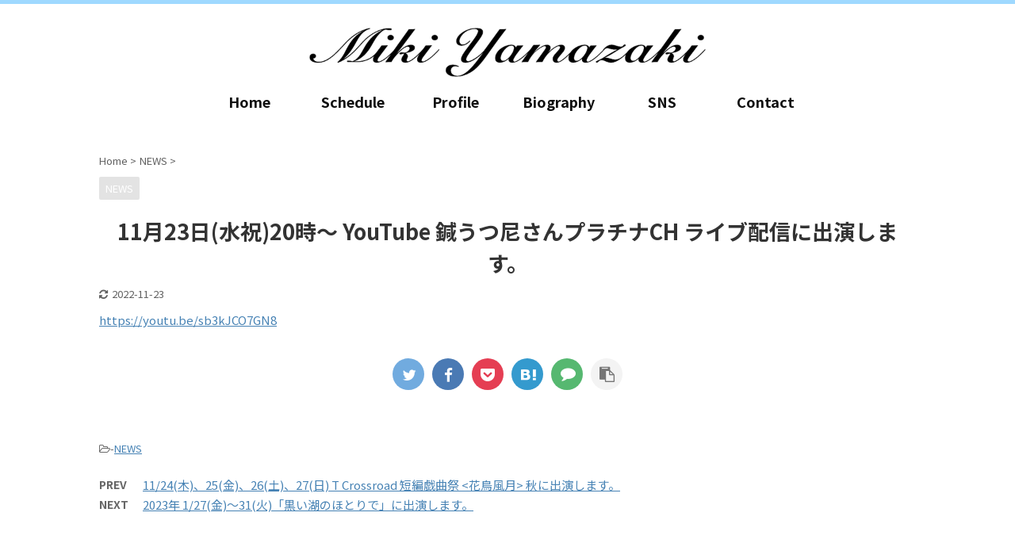

--- FILE ---
content_type: text/html; charset=UTF-8
request_url: https://miki-yamazaki.com/archives/1468
body_size: 10488
content:

<!DOCTYPE html>
<!--[if lt IE 7]>
<html class="ie6" lang="ja"> <![endif]-->
<!--[if IE 7]>
<html class="i7" lang="ja"> <![endif]-->
<!--[if IE 8]>
<html class="ie" lang="ja"> <![endif]-->
<!--[if gt IE 8]><!-->
<html lang="ja" class="s-navi-search-overlay ">
	<!--<![endif]-->
	<head prefix="og: http://ogp.me/ns# fb: http://ogp.me/ns/fb# article: http://ogp.me/ns/article#">
		<meta charset="UTF-8" >
		<meta name="viewport" content="width=device-width,initial-scale=1.0,user-scalable=no,viewport-fit=cover">
		<meta name="format-detection" content="telephone=no" >

		
		<link rel="alternate" type="application/rss+xml" title="山崎美貴 : MIKI YAMAZAKI official website RSS Feed" href="https://miki-yamazaki.com/feed" />
		<link rel="pingback" href="https://miki-yamazaki.com/wp/xmlrpc.php" >
		<!--[if lt IE 9]>
		<script src="https://miki-yamazaki.com/wp/wp-content/themes/stingerpro2/js/html5shiv.js"></script>
		<![endif]-->
				<meta name='robots' content='max-image-preview:large' />
<title>11月23日(水祝)20時～ YouTube 鍼うつ尼さんプラチナCH ライブ配信に出演します。 | 山崎美貴 : MIKI YAMAZAKI official website</title>
<link rel='dns-prefetch' href='//ajax.googleapis.com' />

<!-- SEO SIMPLE PACK 3.6.2 -->
<meta name="description" content="https://youtu.be/sb3kJCO7GN8">
<link rel="canonical" href="https://miki-yamazaki.com/archives/1468">
<meta property="og:locale" content="ja_JP">
<meta property="og:type" content="article">
<meta property="og:image" content="https://miki-yamazaki.com/wp/wp-content/uploads/2020/10/ogp_image_mik_yamazaki.jpg">
<meta property="og:title" content="11月23日(水祝)20時～ YouTube 鍼うつ尼さんプラチナCH ライブ配信に出演します。 | 山崎美貴 : MIKI YAMAZAKI official website">
<meta property="og:description" content="https://youtu.be/sb3kJCO7GN8">
<meta property="og:url" content="https://miki-yamazaki.com/archives/1468">
<meta property="og:site_name" content="山崎美貴 : MIKI YAMAZAKI official website">
<!-- Google Analytics (gtag.js) -->
<script async src="https://www.googletagmanager.com/gtag/js?id=UA-72547694-2"></script>
<script>
	window.dataLayer = window.dataLayer || [];
	function gtag(){dataLayer.push(arguments);}
	gtag("js", new Date());
	gtag("config", "UA-72547694-2");
</script>
	<!-- / SEO SIMPLE PACK -->

<style id='wp-img-auto-sizes-contain-inline-css' type='text/css'>
img:is([sizes=auto i],[sizes^="auto," i]){contain-intrinsic-size:3000px 1500px}
/*# sourceURL=wp-img-auto-sizes-contain-inline-css */
</style>
<style id='wp-emoji-styles-inline-css' type='text/css'>

	img.wp-smiley, img.emoji {
		display: inline !important;
		border: none !important;
		box-shadow: none !important;
		height: 1em !important;
		width: 1em !important;
		margin: 0 0.07em !important;
		vertical-align: -0.1em !important;
		background: none !important;
		padding: 0 !important;
	}
/*# sourceURL=wp-emoji-styles-inline-css */
</style>
<style id='wp-block-library-inline-css' type='text/css'>
:root{--wp-block-synced-color:#7a00df;--wp-block-synced-color--rgb:122,0,223;--wp-bound-block-color:var(--wp-block-synced-color);--wp-editor-canvas-background:#ddd;--wp-admin-theme-color:#007cba;--wp-admin-theme-color--rgb:0,124,186;--wp-admin-theme-color-darker-10:#006ba1;--wp-admin-theme-color-darker-10--rgb:0,107,160.5;--wp-admin-theme-color-darker-20:#005a87;--wp-admin-theme-color-darker-20--rgb:0,90,135;--wp-admin-border-width-focus:2px}@media (min-resolution:192dpi){:root{--wp-admin-border-width-focus:1.5px}}.wp-element-button{cursor:pointer}:root .has-very-light-gray-background-color{background-color:#eee}:root .has-very-dark-gray-background-color{background-color:#313131}:root .has-very-light-gray-color{color:#eee}:root .has-very-dark-gray-color{color:#313131}:root .has-vivid-green-cyan-to-vivid-cyan-blue-gradient-background{background:linear-gradient(135deg,#00d084,#0693e3)}:root .has-purple-crush-gradient-background{background:linear-gradient(135deg,#34e2e4,#4721fb 50%,#ab1dfe)}:root .has-hazy-dawn-gradient-background{background:linear-gradient(135deg,#faaca8,#dad0ec)}:root .has-subdued-olive-gradient-background{background:linear-gradient(135deg,#fafae1,#67a671)}:root .has-atomic-cream-gradient-background{background:linear-gradient(135deg,#fdd79a,#004a59)}:root .has-nightshade-gradient-background{background:linear-gradient(135deg,#330968,#31cdcf)}:root .has-midnight-gradient-background{background:linear-gradient(135deg,#020381,#2874fc)}:root{--wp--preset--font-size--normal:16px;--wp--preset--font-size--huge:42px}.has-regular-font-size{font-size:1em}.has-larger-font-size{font-size:2.625em}.has-normal-font-size{font-size:var(--wp--preset--font-size--normal)}.has-huge-font-size{font-size:var(--wp--preset--font-size--huge)}.has-text-align-center{text-align:center}.has-text-align-left{text-align:left}.has-text-align-right{text-align:right}.has-fit-text{white-space:nowrap!important}#end-resizable-editor-section{display:none}.aligncenter{clear:both}.items-justified-left{justify-content:flex-start}.items-justified-center{justify-content:center}.items-justified-right{justify-content:flex-end}.items-justified-space-between{justify-content:space-between}.screen-reader-text{border:0;clip-path:inset(50%);height:1px;margin:-1px;overflow:hidden;padding:0;position:absolute;width:1px;word-wrap:normal!important}.screen-reader-text:focus{background-color:#ddd;clip-path:none;color:#444;display:block;font-size:1em;height:auto;left:5px;line-height:normal;padding:15px 23px 14px;text-decoration:none;top:5px;width:auto;z-index:100000}html :where(.has-border-color){border-style:solid}html :where([style*=border-top-color]){border-top-style:solid}html :where([style*=border-right-color]){border-right-style:solid}html :where([style*=border-bottom-color]){border-bottom-style:solid}html :where([style*=border-left-color]){border-left-style:solid}html :where([style*=border-width]){border-style:solid}html :where([style*=border-top-width]){border-top-style:solid}html :where([style*=border-right-width]){border-right-style:solid}html :where([style*=border-bottom-width]){border-bottom-style:solid}html :where([style*=border-left-width]){border-left-style:solid}html :where(img[class*=wp-image-]){height:auto;max-width:100%}:where(figure){margin:0 0 1em}html :where(.is-position-sticky){--wp-admin--admin-bar--position-offset:var(--wp-admin--admin-bar--height,0px)}@media screen and (max-width:600px){html :where(.is-position-sticky){--wp-admin--admin-bar--position-offset:0px}}

/*# sourceURL=wp-block-library-inline-css */
</style><style id='wp-block-paragraph-inline-css' type='text/css'>
.is-small-text{font-size:.875em}.is-regular-text{font-size:1em}.is-large-text{font-size:2.25em}.is-larger-text{font-size:3em}.has-drop-cap:not(:focus):first-letter{float:left;font-size:8.4em;font-style:normal;font-weight:100;line-height:.68;margin:.05em .1em 0 0;text-transform:uppercase}body.rtl .has-drop-cap:not(:focus):first-letter{float:none;margin-left:.1em}p.has-drop-cap.has-background{overflow:hidden}:root :where(p.has-background){padding:1.25em 2.375em}:where(p.has-text-color:not(.has-link-color)) a{color:inherit}p.has-text-align-left[style*="writing-mode:vertical-lr"],p.has-text-align-right[style*="writing-mode:vertical-rl"]{rotate:180deg}
/*# sourceURL=https://miki-yamazaki.com/wp/wp-includes/blocks/paragraph/style.min.css */
</style>
<style id='global-styles-inline-css' type='text/css'>
:root{--wp--preset--aspect-ratio--square: 1;--wp--preset--aspect-ratio--4-3: 4/3;--wp--preset--aspect-ratio--3-4: 3/4;--wp--preset--aspect-ratio--3-2: 3/2;--wp--preset--aspect-ratio--2-3: 2/3;--wp--preset--aspect-ratio--16-9: 16/9;--wp--preset--aspect-ratio--9-16: 9/16;--wp--preset--color--black: #000000;--wp--preset--color--cyan-bluish-gray: #abb8c3;--wp--preset--color--white: #ffffff;--wp--preset--color--pale-pink: #f78da7;--wp--preset--color--vivid-red: #cf2e2e;--wp--preset--color--luminous-vivid-orange: #ff6900;--wp--preset--color--luminous-vivid-amber: #fcb900;--wp--preset--color--light-green-cyan: #7bdcb5;--wp--preset--color--vivid-green-cyan: #00d084;--wp--preset--color--pale-cyan-blue: #8ed1fc;--wp--preset--color--vivid-cyan-blue: #0693e3;--wp--preset--color--vivid-purple: #9b51e0;--wp--preset--color--soft-red: #e6514c;--wp--preset--color--light-grayish-red: #fdebee;--wp--preset--color--vivid-yellow: #ffc107;--wp--preset--color--very-pale-yellow: #fffde7;--wp--preset--color--very-light-gray: #fafafa;--wp--preset--color--very-dark-gray: #313131;--wp--preset--color--original-color-a: #43a047;--wp--preset--color--original-color-b: #795548;--wp--preset--color--original-color-c: #ec407a;--wp--preset--color--original-color-d: #9e9d24;--wp--preset--gradient--vivid-cyan-blue-to-vivid-purple: linear-gradient(135deg,rgb(6,147,227) 0%,rgb(155,81,224) 100%);--wp--preset--gradient--light-green-cyan-to-vivid-green-cyan: linear-gradient(135deg,rgb(122,220,180) 0%,rgb(0,208,130) 100%);--wp--preset--gradient--luminous-vivid-amber-to-luminous-vivid-orange: linear-gradient(135deg,rgb(252,185,0) 0%,rgb(255,105,0) 100%);--wp--preset--gradient--luminous-vivid-orange-to-vivid-red: linear-gradient(135deg,rgb(255,105,0) 0%,rgb(207,46,46) 100%);--wp--preset--gradient--very-light-gray-to-cyan-bluish-gray: linear-gradient(135deg,rgb(238,238,238) 0%,rgb(169,184,195) 100%);--wp--preset--gradient--cool-to-warm-spectrum: linear-gradient(135deg,rgb(74,234,220) 0%,rgb(151,120,209) 20%,rgb(207,42,186) 40%,rgb(238,44,130) 60%,rgb(251,105,98) 80%,rgb(254,248,76) 100%);--wp--preset--gradient--blush-light-purple: linear-gradient(135deg,rgb(255,206,236) 0%,rgb(152,150,240) 100%);--wp--preset--gradient--blush-bordeaux: linear-gradient(135deg,rgb(254,205,165) 0%,rgb(254,45,45) 50%,rgb(107,0,62) 100%);--wp--preset--gradient--luminous-dusk: linear-gradient(135deg,rgb(255,203,112) 0%,rgb(199,81,192) 50%,rgb(65,88,208) 100%);--wp--preset--gradient--pale-ocean: linear-gradient(135deg,rgb(255,245,203) 0%,rgb(182,227,212) 50%,rgb(51,167,181) 100%);--wp--preset--gradient--electric-grass: linear-gradient(135deg,rgb(202,248,128) 0%,rgb(113,206,126) 100%);--wp--preset--gradient--midnight: linear-gradient(135deg,rgb(2,3,129) 0%,rgb(40,116,252) 100%);--wp--preset--font-size--small: 13px;--wp--preset--font-size--medium: 20px;--wp--preset--font-size--large: 36px;--wp--preset--font-size--x-large: 42px;--wp--preset--spacing--20: 0.44rem;--wp--preset--spacing--30: 0.67rem;--wp--preset--spacing--40: 1rem;--wp--preset--spacing--50: 1.5rem;--wp--preset--spacing--60: 2.25rem;--wp--preset--spacing--70: 3.38rem;--wp--preset--spacing--80: 5.06rem;--wp--preset--shadow--natural: 6px 6px 9px rgba(0, 0, 0, 0.2);--wp--preset--shadow--deep: 12px 12px 50px rgba(0, 0, 0, 0.4);--wp--preset--shadow--sharp: 6px 6px 0px rgba(0, 0, 0, 0.2);--wp--preset--shadow--outlined: 6px 6px 0px -3px rgb(255, 255, 255), 6px 6px rgb(0, 0, 0);--wp--preset--shadow--crisp: 6px 6px 0px rgb(0, 0, 0);}:where(.is-layout-flex){gap: 0.5em;}:where(.is-layout-grid){gap: 0.5em;}body .is-layout-flex{display: flex;}.is-layout-flex{flex-wrap: wrap;align-items: center;}.is-layout-flex > :is(*, div){margin: 0;}body .is-layout-grid{display: grid;}.is-layout-grid > :is(*, div){margin: 0;}:where(.wp-block-columns.is-layout-flex){gap: 2em;}:where(.wp-block-columns.is-layout-grid){gap: 2em;}:where(.wp-block-post-template.is-layout-flex){gap: 1.25em;}:where(.wp-block-post-template.is-layout-grid){gap: 1.25em;}.has-black-color{color: var(--wp--preset--color--black) !important;}.has-cyan-bluish-gray-color{color: var(--wp--preset--color--cyan-bluish-gray) !important;}.has-white-color{color: var(--wp--preset--color--white) !important;}.has-pale-pink-color{color: var(--wp--preset--color--pale-pink) !important;}.has-vivid-red-color{color: var(--wp--preset--color--vivid-red) !important;}.has-luminous-vivid-orange-color{color: var(--wp--preset--color--luminous-vivid-orange) !important;}.has-luminous-vivid-amber-color{color: var(--wp--preset--color--luminous-vivid-amber) !important;}.has-light-green-cyan-color{color: var(--wp--preset--color--light-green-cyan) !important;}.has-vivid-green-cyan-color{color: var(--wp--preset--color--vivid-green-cyan) !important;}.has-pale-cyan-blue-color{color: var(--wp--preset--color--pale-cyan-blue) !important;}.has-vivid-cyan-blue-color{color: var(--wp--preset--color--vivid-cyan-blue) !important;}.has-vivid-purple-color{color: var(--wp--preset--color--vivid-purple) !important;}.has-black-background-color{background-color: var(--wp--preset--color--black) !important;}.has-cyan-bluish-gray-background-color{background-color: var(--wp--preset--color--cyan-bluish-gray) !important;}.has-white-background-color{background-color: var(--wp--preset--color--white) !important;}.has-pale-pink-background-color{background-color: var(--wp--preset--color--pale-pink) !important;}.has-vivid-red-background-color{background-color: var(--wp--preset--color--vivid-red) !important;}.has-luminous-vivid-orange-background-color{background-color: var(--wp--preset--color--luminous-vivid-orange) !important;}.has-luminous-vivid-amber-background-color{background-color: var(--wp--preset--color--luminous-vivid-amber) !important;}.has-light-green-cyan-background-color{background-color: var(--wp--preset--color--light-green-cyan) !important;}.has-vivid-green-cyan-background-color{background-color: var(--wp--preset--color--vivid-green-cyan) !important;}.has-pale-cyan-blue-background-color{background-color: var(--wp--preset--color--pale-cyan-blue) !important;}.has-vivid-cyan-blue-background-color{background-color: var(--wp--preset--color--vivid-cyan-blue) !important;}.has-vivid-purple-background-color{background-color: var(--wp--preset--color--vivid-purple) !important;}.has-black-border-color{border-color: var(--wp--preset--color--black) !important;}.has-cyan-bluish-gray-border-color{border-color: var(--wp--preset--color--cyan-bluish-gray) !important;}.has-white-border-color{border-color: var(--wp--preset--color--white) !important;}.has-pale-pink-border-color{border-color: var(--wp--preset--color--pale-pink) !important;}.has-vivid-red-border-color{border-color: var(--wp--preset--color--vivid-red) !important;}.has-luminous-vivid-orange-border-color{border-color: var(--wp--preset--color--luminous-vivid-orange) !important;}.has-luminous-vivid-amber-border-color{border-color: var(--wp--preset--color--luminous-vivid-amber) !important;}.has-light-green-cyan-border-color{border-color: var(--wp--preset--color--light-green-cyan) !important;}.has-vivid-green-cyan-border-color{border-color: var(--wp--preset--color--vivid-green-cyan) !important;}.has-pale-cyan-blue-border-color{border-color: var(--wp--preset--color--pale-cyan-blue) !important;}.has-vivid-cyan-blue-border-color{border-color: var(--wp--preset--color--vivid-cyan-blue) !important;}.has-vivid-purple-border-color{border-color: var(--wp--preset--color--vivid-purple) !important;}.has-vivid-cyan-blue-to-vivid-purple-gradient-background{background: var(--wp--preset--gradient--vivid-cyan-blue-to-vivid-purple) !important;}.has-light-green-cyan-to-vivid-green-cyan-gradient-background{background: var(--wp--preset--gradient--light-green-cyan-to-vivid-green-cyan) !important;}.has-luminous-vivid-amber-to-luminous-vivid-orange-gradient-background{background: var(--wp--preset--gradient--luminous-vivid-amber-to-luminous-vivid-orange) !important;}.has-luminous-vivid-orange-to-vivid-red-gradient-background{background: var(--wp--preset--gradient--luminous-vivid-orange-to-vivid-red) !important;}.has-very-light-gray-to-cyan-bluish-gray-gradient-background{background: var(--wp--preset--gradient--very-light-gray-to-cyan-bluish-gray) !important;}.has-cool-to-warm-spectrum-gradient-background{background: var(--wp--preset--gradient--cool-to-warm-spectrum) !important;}.has-blush-light-purple-gradient-background{background: var(--wp--preset--gradient--blush-light-purple) !important;}.has-blush-bordeaux-gradient-background{background: var(--wp--preset--gradient--blush-bordeaux) !important;}.has-luminous-dusk-gradient-background{background: var(--wp--preset--gradient--luminous-dusk) !important;}.has-pale-ocean-gradient-background{background: var(--wp--preset--gradient--pale-ocean) !important;}.has-electric-grass-gradient-background{background: var(--wp--preset--gradient--electric-grass) !important;}.has-midnight-gradient-background{background: var(--wp--preset--gradient--midnight) !important;}.has-small-font-size{font-size: var(--wp--preset--font-size--small) !important;}.has-medium-font-size{font-size: var(--wp--preset--font-size--medium) !important;}.has-large-font-size{font-size: var(--wp--preset--font-size--large) !important;}.has-x-large-font-size{font-size: var(--wp--preset--font-size--x-large) !important;}
/*# sourceURL=global-styles-inline-css */
</style>

<style id='classic-theme-styles-inline-css' type='text/css'>
/*! This file is auto-generated */
.wp-block-button__link{color:#fff;background-color:#32373c;border-radius:9999px;box-shadow:none;text-decoration:none;padding:calc(.667em + 2px) calc(1.333em + 2px);font-size:1.125em}.wp-block-file__button{background:#32373c;color:#fff;text-decoration:none}
/*# sourceURL=/wp-includes/css/classic-themes.min.css */
</style>
<link rel='stylesheet' id='normalize-css' href='https://miki-yamazaki.com/wp/wp-content/themes/stingerpro2/css/normalize.css?ver=1.5.9' type='text/css' media='all' />
<link rel='stylesheet' id='font-awesome-css' href='https://miki-yamazaki.com/wp/wp-content/themes/stingerpro2/css/fontawesome/css/font-awesome.min.css?ver=4.7.0' type='text/css' media='all' />
<link rel='stylesheet' id='font-awesome-animation-css' href='https://miki-yamazaki.com/wp/wp-content/themes/stingerpro2/css/fontawesome/css/font-awesome-animation.min.css?ver=6.9' type='text/css' media='all' />
<link rel='stylesheet' id='st_svg-css' href='https://miki-yamazaki.com/wp/wp-content/themes/stingerpro2/st_svg/style.css?ver=6.9' type='text/css' media='all' />
<link rel='stylesheet' id='slick-css' href='https://miki-yamazaki.com/wp/wp-content/themes/stingerpro2/vendor/slick/slick.css?ver=1.8.0' type='text/css' media='all' />
<link rel='stylesheet' id='slick-theme-css' href='https://miki-yamazaki.com/wp/wp-content/themes/stingerpro2/vendor/slick/slick-theme.css?ver=1.8.0' type='text/css' media='all' />
<link rel='stylesheet' id='fonts-googleapis-notosansjp-css' href='//fonts.googleapis.com/css?family=Noto+Sans+JP%3A400%2C700&#038;display=swap&#038;subset=japanese&#038;ver=6.9' type='text/css' media='all' />
<link rel='stylesheet' id='style-css' href='https://miki-yamazaki.com/wp/wp-content/themes/stingerpro2/style.css?ver=6.9' type='text/css' media='all' />
<link rel='stylesheet' id='child-style-css' href='https://miki-yamazaki.com/wp/wp-content/themes/stingerpro2-child/style.css?ver=6.9' type='text/css' media='all' />
<link rel='stylesheet' id='single-css' href='https://miki-yamazaki.com/wp/wp-content/themes/stingerpro2/st-tagcss.php' type='text/css' media='all' />
<link rel='stylesheet' id='st-themecss-css' href='https://miki-yamazaki.com/wp/wp-content/themes/stingerpro2/st-themecss-loader.php?ver=6.9' type='text/css' media='all' />
<script type="text/javascript" src="//ajax.googleapis.com/ajax/libs/jquery/1.11.3/jquery.min.js?ver=1.11.3" id="jquery-js"></script>
<link rel="https://api.w.org/" href="https://miki-yamazaki.com/wp-json/" /><link rel="alternate" title="JSON" type="application/json" href="https://miki-yamazaki.com/wp-json/wp/v2/posts/1468" /><link rel='shortlink' href='https://miki-yamazaki.com/?p=1468' />
<meta name="robots" content="index, follow" />
<meta name="thumbnail" content="https://miki-yamazaki.com/wp/wp-content/uploads/2020/10/OGP.png">
<link rel="apple-touch-icon-precomposed" href="https://miki-yamazaki.com/wp/wp-content/uploads/2020/09/webicon.png" />
<link rel="canonical" href="https://miki-yamazaki.com/archives/1468" />
<style type="text/css">.recentcomments a{display:inline !important;padding:0 !important;margin:0 !important;}</style><style type="text/css" id="custom-background-css">
body.custom-background { background-color: #ffffff; }
</style>
	<link rel="icon" href="https://miki-yamazaki.com/wp/wp-content/uploads/2020/09/favicon-100x100.png" sizes="32x32" />
<link rel="icon" href="https://miki-yamazaki.com/wp/wp-content/uploads/2020/09/favicon.png" sizes="192x192" />
<link rel="apple-touch-icon" href="https://miki-yamazaki.com/wp/wp-content/uploads/2020/09/favicon.png" />
<meta name="msapplication-TileImage" content="https://miki-yamazaki.com/wp/wp-content/uploads/2020/09/favicon.png" />
		<style type="text/css" id="wp-custom-css">
			.sitename-only-img {
	width:500px;	
	margin-top:15px !important;
}

.menu li a {
	font-size:18px !important;
	font-weight:400 !important;
}

/* トップページ見出し */
.top-page-ttl {
	margin-top: 0 !important;
}

.footerlogo {
	display:none;
}

/*均等横並びのSP時解除 */
@media only screen and (max-width: 767px) {
	.kintou ul {
	display:block;
	table-layout: fixed;
	width:100%;
	padding:0;
	margin:20px 0 20px !important;
}

.kintou ul li {
	display:block !important;
	vertical-align:baseline !important;
	text-align:center;
	padding:0 5px;
	margin-bottom:20px;
}

.kintou ul li {
	background:none;
	border:none;
}
}

/* コンタクトフォーム */
.mw_wp_form {
	width: 100%;
	max-width: 687px;
	margin: 0 auto;
}
.mw_wp_form dl {
	display: flex;
	align-items: center;
	margin-bottom: 1rem;
}

.mw_wp_form dt {
	width: 12rem;
}

.mw_wp_form dd {
	width: calc(100% - 12rem);
}

.mwform-name-field input:not(.st-form-nowide):not([type=checkbox]):not([type=radio]):not([type=submit]):not([type="image"]),
.mwform-tel-field input:not(.st-form-nowide):not([type=checkbox]):not([type=radio]):not([type=submit]):not([type="image"]) {
	width: auto;
	margin-bottom: 5px;
}
@media only screen and (max-width: 767px) {
	.mw_wp_form dl {
		flex-direction: column;
		align-items: flex-start;
	}
	.mw_wp_form dt {
		width: 100%;
	}
	.mw_wp_form dd {
		width: 100%;
	}
	
  .mwform-name-field input:not(.st-form-nowide):not([type=checkbox]):not([type=radio]):not([type=submit]):not([type="image"]) {
		width: calc(50% - 4rem);
	}
	.mwform-tel-field input:not(.st-form-nowide):not([type=checkbox]):not([type=radio]):not([type=submit]):not([type="image"]) {
		width: calc(33% - 1rem);
	}
}

/* トップページメッセージ */
.top-message {
	margin-top: 40px;
	margin-bottom: 60px;
}

.top-message p {
	text-align: center;
}

@media only screen and (max-width: 767px) {
	.top-message p {
	text-align: justify;
	}
}

/* トップページプロフィール */
.top-profile {
	background-color: #f9f9f9;
	border: solid 1px #e9e9e9;
	margin-bottom: 70px;
	padding: 20px 25px 0 25px ;
}

.top-profile p {
	text-align: justify;
}

@media only screen and (max-width: 767px) {
	.top-profile {
	padding: 20px 15px 0 15px ;
 }
}

/* トップページWhat's New */
#topnews-box dt {
    float: none;
    width: auto;
}
#topnews-box dd {
    padding-left: 0;
    padding-bottom: 10px;
}

/* スマホのみの改行 */
@media screen and (min-width: 768px){
.br-sp {display: none; }
}

/* 行間を調整 */
.lineheight200{
    line-height: 2.00;
}		</style>
							<!-- OGP -->
	
						<meta name="twitter:card" content="summary_large_image">
				<meta name="twitter:site" content="@miki1028yama">
		<meta name="twitter:title" content="11月23日(水祝)20時～ YouTube 鍼うつ尼さんプラチナCH ライブ配信に出演します。">
		<meta name="twitter:description" content="https://youtu.be/sb3kJCO7GN8">
		<meta name="twitter:image" content="https://miki-yamazaki.com/wp/wp-content/themes/stingerpro2/images/no-img.png">
		<!-- /OGP -->
		


<script>
	jQuery(function(){
		jQuery('.st-btn-open').click(function(){
			jQuery(this).next('.st-slidebox').stop(true, true).slideToggle();
			jQuery(this).addClass('st-btn-open-click');
		});
	});
</script>

	<script>
		jQuery(function(){
		jQuery('.post h2 , .h2modoki').wrapInner('<span class="st-dash-design"></span>');
		}) 
	</script>

<script>
	jQuery(function(){
		jQuery("#toc_container:not(:has(ul ul))").addClass("only-toc");
		jQuery(".st-ac-box ul:has(.cat-item)").each(function(){
			jQuery(this).addClass("st-ac-cat");
		});
	});
</script>

<script>
	jQuery(function(){
					});
</script>


			</head>
	<body class="wp-singular post-template-default single single-post postid-1468 single-format-standard custom-background wp-theme-stingerpro2 wp-child-theme-stingerpro2-child not-front-page" >
				<div id="st-ami">
				<div id="wrapper" class="colum1">
				<div id="wrapper-in">
					<header id="st-headwide">
						<div id="headbox-bg">
							<div id="headbox">

								<nav id="s-navi" class="pcnone" data-st-nav data-st-nav-type="normal">
		<dl class="acordion is-active" data-st-nav-primary>
			<dt class="trigger">
				<p class="acordion_button"><span class="op op-menu"><i class="fa st-svg-menu"></i></span></p>

				
				
							<!-- 追加メニュー -->
							
							<!-- 追加メニュー2 -->
							
							</dt>

			<dd class="acordion_tree">
				<div class="acordion_tree_content">

					

												<div class="menu-%e3%82%b0%e3%83%ad%e3%83%bc%e3%83%90%e3%83%ab%e3%83%a1%e3%83%8b%e3%83%a5%e3%83%bc-container"><ul id="menu-%e3%82%b0%e3%83%ad%e3%83%bc%e3%83%90%e3%83%ab%e3%83%a1%e3%83%8b%e3%83%a5%e3%83%bc" class="menu"><li id="menu-item-101" class="menu-item menu-item-type-custom menu-item-object-custom menu-item-101"><a href="/"><span class="menu-item-label">Home</span></a></li>
<li id="menu-item-89" class="menu-item menu-item-type-taxonomy menu-item-object-category menu-item-89"><a href="https://miki-yamazaki.com/archives/category/schedule"><span class="menu-item-label">Schedule</span></a></li>
<li id="menu-item-66" class="menu-item menu-item-type-post_type menu-item-object-page menu-item-66"><a href="https://miki-yamazaki.com/profile"><span class="menu-item-label">Profile</span></a></li>
<li id="menu-item-464" class="menu-item menu-item-type-post_type menu-item-object-page menu-item-464"><a href="https://miki-yamazaki.com/biography"><span class="menu-item-label">Biography</span></a></li>
<li id="menu-item-696" class="menu-item menu-item-type-post_type menu-item-object-page menu-item-696"><a href="https://miki-yamazaki.com/sns"><span class="menu-item-label">SNS</span></a></li>
<li id="menu-item-110" class="menu-item menu-item-type-post_type menu-item-object-page menu-item-110"><a href="https://miki-yamazaki.com/contact"><span class="menu-item-label">Contact</span></a></li>
</ul></div>						<div class="clear"></div>

					
				</div>
			</dd>

					</dl>

					</nav>

								<div id="header-l">
									
									<div id="st-text-logo">
												<!-- ロゴ又はブログ名 -->
        							<p class="sitename sitename-only"><a href="https://miki-yamazaki.com/">
                                            <img class="sitename-only-img" alt="山崎美貴 : MIKI YAMAZAKI official website" src="https://miki-yamazaki.com/wp/wp-content/uploads/2020/08/logo_miki_yamazaki.png" >
                                    </a></p>
                        
    									</div>
								</div><!-- /#header-l -->

								<div id="header-r" class="smanone">
									
								</div><!-- /#header-r -->
							</div><!-- /#headbox-bg -->
						</div><!-- /#headbox clearfix -->

						
						
						
						
											
<div id="gazou-wide">
			<div id="st-menubox">
			<div id="st-menuwide">
				<nav class="smanone clearfix"><ul id="menu-%e3%82%b0%e3%83%ad%e3%83%bc%e3%83%90%e3%83%ab%e3%83%a1%e3%83%8b%e3%83%a5%e3%83%bc-1" class="menu"><li class="menu-item menu-item-type-custom menu-item-object-custom menu-item-101"><a href="/">Home</a></li>
<li class="menu-item menu-item-type-taxonomy menu-item-object-category menu-item-89"><a href="https://miki-yamazaki.com/archives/category/schedule">Schedule</a></li>
<li class="menu-item menu-item-type-post_type menu-item-object-page menu-item-66"><a href="https://miki-yamazaki.com/profile">Profile</a></li>
<li class="menu-item menu-item-type-post_type menu-item-object-page menu-item-464"><a href="https://miki-yamazaki.com/biography">Biography</a></li>
<li class="menu-item menu-item-type-post_type menu-item-object-page menu-item-696"><a href="https://miki-yamazaki.com/sns">SNS</a></li>
<li class="menu-item menu-item-type-post_type menu-item-object-page menu-item-110"><a href="https://miki-yamazaki.com/contact">Contact</a></li>
</ul></nav>			</div>
		</div>
				</div>
					
					
					</header>
					<div id="content-w">

					
					
					
	
			<div id="st-header-post-under-box" class="st-header-post-no-data "
		     style="">
			<div class="st-dark-cover">
							</div>
		</div>
	

<div id="content" class="clearfix">
	<div id="contentInner">
		<main>
			<article>
									<div id="post-1468" class="st-post post-1468 post type-post status-publish format-standard hentry category-news">
				
					
																
					
					<!--ぱんくず -->
											<div
							id="breadcrumb">
							<ol itemscope itemtype="http://schema.org/BreadcrumbList">
								<li itemprop="itemListElement" itemscope itemtype="http://schema.org/ListItem">
									<a href="https://miki-yamazaki.com" itemprop="item">
										<span itemprop="name">Home</span>
									</a>
									&gt;
									<meta itemprop="position" content="1"/>
								</li>

								
																	<li itemprop="itemListElement" itemscope itemtype="http://schema.org/ListItem">
										<a href="https://miki-yamazaki.com/archives/category/news" itemprop="item">
											<span
												itemprop="name">NEWS</span>
										</a>
										&gt;
										<meta itemprop="position" content="2"/>
									</li>
																								</ol>

													</div>
										<!--/ ぱんくず -->

					<!--ループ開始 -->
										
																									<p class="st-catgroup">
								<a href="https://miki-yamazaki.com/archives/category/news" title="View all posts in NEWS" rel="category tag"><span class="catname st-catid1">NEWS</span></a>							</p>
						
						<h1 class="entry-title">11月23日(水祝)20時～ YouTube 鍼うつ尼さんプラチナCH ライブ配信に出演します。</h1>

						
	<div class="blogbox ">
		<p><span class="kdate">
											<i class="fa fa-refresh"></i><time class="updated" datetime="2022-11-23T15:47:34+0900">2022-11-23</time>
					</span></p>
	</div>
					
					
					<div class="mainbox">
						<div id="nocopy" ><!-- コピー禁止エリアここから -->
							
							
							
							<div class="entry-content">
								
<p><a href="https://youtu.be/sb3kJCO7GN8" target="_blank" rel="noreferrer noopener">https://youtu.be/sb3kJCO7GN8</a></p>



<p></p>
							</div>
						</div><!-- コピー禁止エリアここまで -->

												
					<div class="adbox">
				
							        
	
									<div style="padding-top:10px;">
						
		        
	
					</div>
							</div>
			

						
					</div><!-- .mainboxここまで -->

					
					
					
	
	<div class="sns ">
	<ul class="clearfix">
					<!--ツイートボタン-->
			<li class="twitter"> 
			<a rel="nofollow" onclick="window.open('//twitter.com/intent/tweet?url=https%3A%2F%2Fmiki-yamazaki.com%2Farchives%2F1468&text=11%E6%9C%8823%E6%97%A5%28%E6%B0%B4%E7%A5%9D%2920%E6%99%82%EF%BD%9E%20YouTube%20%E9%8D%BC%E3%81%86%E3%81%A4%E5%B0%BC%E3%81%95%E3%82%93%E3%83%97%E3%83%A9%E3%83%81%E3%83%8ACH%20%E3%83%A9%E3%82%A4%E3%83%96%E9%85%8D%E4%BF%A1%E3%81%AB%E5%87%BA%E6%BC%94%E3%81%97%E3%81%BE%E3%81%99%E3%80%82&via=miki1028yama&tw_p=tweetbutton', '', 'width=500,height=450'); return false;"><i class="fa fa-twitter"></i><span class="snstext " >Twitter</span></a>
			</li>
		
					<!--シェアボタン-->      
			<li class="facebook">
			<a href="//www.facebook.com/sharer.php?src=bm&u=https%3A%2F%2Fmiki-yamazaki.com%2Farchives%2F1468&t=11%E6%9C%8823%E6%97%A5%28%E6%B0%B4%E7%A5%9D%2920%E6%99%82%EF%BD%9E%20YouTube%20%E9%8D%BC%E3%81%86%E3%81%A4%E5%B0%BC%E3%81%95%E3%82%93%E3%83%97%E3%83%A9%E3%83%81%E3%83%8ACH%20%E3%83%A9%E3%82%A4%E3%83%96%E9%85%8D%E4%BF%A1%E3%81%AB%E5%87%BA%E6%BC%94%E3%81%97%E3%81%BE%E3%81%99%E3%80%82" target="_blank" rel="nofollow noopener"><i class="fa fa-facebook"></i><span class="snstext " >Share</span>
			</a>
			</li>
		
					<!--ポケットボタン-->      
			<li class="pocket">
			<a rel="nofollow" onclick="window.open('//getpocket.com/edit?url=https%3A%2F%2Fmiki-yamazaki.com%2Farchives%2F1468&title=11%E6%9C%8823%E6%97%A5%28%E6%B0%B4%E7%A5%9D%2920%E6%99%82%EF%BD%9E%20YouTube%20%E9%8D%BC%E3%81%86%E3%81%A4%E5%B0%BC%E3%81%95%E3%82%93%E3%83%97%E3%83%A9%E3%83%81%E3%83%8ACH%20%E3%83%A9%E3%82%A4%E3%83%96%E9%85%8D%E4%BF%A1%E3%81%AB%E5%87%BA%E6%BC%94%E3%81%97%E3%81%BE%E3%81%99%E3%80%82', '', 'width=500,height=350'); return false;"><i class="fa fa-get-pocket"></i><span class="snstext " >Pocket</span></a></li>
		
					<!--はてブボタン-->
			<li class="hatebu">       
				<a href="//b.hatena.ne.jp/entry/https://miki-yamazaki.com/archives/1468" class="hatena-bookmark-button" data-hatena-bookmark-layout="simple" title="11月23日(水祝)20時～ YouTube 鍼うつ尼さんプラチナCH ライブ配信に出演します。" rel="nofollow"><i class="fa st-svg-hateb"></i><span class="snstext " >Hatena</span>
				</a><script type="text/javascript" src="//b.st-hatena.com/js/bookmark_button.js" charset="utf-8" async="async"></script>

			</li>
		
		
					<!--LINEボタン-->   
			<li class="line">
			<a href="//line.me/R/msg/text/?11%E6%9C%8823%E6%97%A5%28%E6%B0%B4%E7%A5%9D%2920%E6%99%82%EF%BD%9E%20YouTube%20%E9%8D%BC%E3%81%86%E3%81%A4%E5%B0%BC%E3%81%95%E3%82%93%E3%83%97%E3%83%A9%E3%83%81%E3%83%8ACH%20%E3%83%A9%E3%82%A4%E3%83%96%E9%85%8D%E4%BF%A1%E3%81%AB%E5%87%BA%E6%BC%94%E3%81%97%E3%81%BE%E3%81%99%E3%80%82%0Ahttps%3A%2F%2Fmiki-yamazaki.com%2Farchives%2F1468" target="_blank" rel="nofollow noopener"><i class="fa fa-comment" aria-hidden="true"></i><span class="snstext" >LINE</span></a>
			</li> 
		
		
					<!--URLコピーボタン-->
			<li class="share-copy">
			<a href="#" rel="nofollow" data-st-copy-text="11月23日(水祝)20時～ YouTube 鍼うつ尼さんプラチナCH ライブ配信に出演します。 / https://miki-yamazaki.com/archives/1468"><i class="fa fa-clipboard"></i><span class="snstext" >コピーする</span></a>
			</li>
		
	</ul>

	</div> 

											
											<p class="tagst">
							<i class="fa fa-folder-open-o" aria-hidden="true"></i>-<a href="https://miki-yamazaki.com/archives/category/news" rel="category tag">NEWS</a><br/>
													</p>
					
					<aside>
						<p class="author" style="display:none;"><a href="https://miki-yamazaki.com/archives/author/ishiiterminus-co-jp" title="ishii@terminus.co.jp" class="vcard author"><span class="fn">author</span></a></p>
																		<!--ループ終了-->

						
						<!--関連記事-->
						
	
						<!--ページナビ-->
						<div class="p-navi clearfix">
							<dl>
																									<dt>PREV</dt>
									<dd>
										<a href="https://miki-yamazaki.com/archives/1465">11/24(木)、25(金)、26(土)、27(日) T Crossroad 短編戯曲祭 <花鳥風月> 秋に出演します。</a>
									</dd>
								
																									<dt>NEXT</dt>
									<dd>
										<a href="https://miki-yamazaki.com/archives/1477">2023年 1/27(金)～31(火)「黒い湖のほとりで」に出演します。</a>
									</dd>
															</dl>
						</div>
					</aside>

				</div>
				<!--/post-->
			</article>
		</main>
	</div>
	<!-- /#contentInner -->
	</div>
<!--/#content -->
</div><!-- /contentw -->
<footer>
	<div id="footer">
		<div id="footer-in">
			
							<div id="st-footer-logo-wrapper">
					<!-- フッターのメインコンテンツ -->


	<div id="st-text-logo">

		<h3 class="footerlogo">
		<!-- ロゴ又はブログ名 -->
					<a href="https://miki-yamazaki.com/">
														山崎美貴 : MIKI YAMAZAKI official website												</a>
				</h3>
					
				</div>
					</div>
	</div>
</footer>
</div>
<!-- /#wrapperin -->
</div>
<!-- /#wrapper -->
</div><!-- /#st-ami -->
<script type="speculationrules">
{"prefetch":[{"source":"document","where":{"and":[{"href_matches":"/*"},{"not":{"href_matches":["/wp/wp-*.php","/wp/wp-admin/*","/wp/wp-content/uploads/*","/wp/wp-content/*","/wp/wp-content/plugins/*","/wp/wp-content/themes/stingerpro2-child/*","/wp/wp-content/themes/stingerpro2/*","/*\\?(.+)"]}},{"not":{"selector_matches":"a[rel~=\"nofollow\"]"}},{"not":{"selector_matches":".no-prefetch, .no-prefetch a"}}]},"eagerness":"conservative"}]}
</script>
<p class="copyr" data-copyr><small>&copy; 2026 山崎美貴 : MIKI YAMAZAKI official website </small></p><script type="text/javascript" src="https://miki-yamazaki.com/wp/wp-includes/js/comment-reply.min.js?ver=6.9" id="comment-reply-js" async="async" data-wp-strategy="async" fetchpriority="low"></script>
<script type="text/javascript" src="https://miki-yamazaki.com/wp/wp-content/themes/stingerpro2/vendor/slick/slick.js?ver=1.5.9" id="slick-js"></script>
<script type="text/javascript" id="base-js-extra">
/* <![CDATA[ */
var ST = {"ajax_url":"https://miki-yamazaki.com/wp/wp-admin/admin-ajax.php","expand_accordion_menu":"","sidemenu_accordion":"","is_mobile":""};
//# sourceURL=base-js-extra
/* ]]> */
</script>
<script type="text/javascript" src="https://miki-yamazaki.com/wp/wp-content/themes/stingerpro2/js/base.js?ver=6.9" id="base-js"></script>
<script type="text/javascript" src="https://miki-yamazaki.com/wp/wp-content/themes/stingerpro2/js/scroll.js?ver=6.9" id="scroll-js"></script>
<script type="text/javascript" src="https://miki-yamazaki.com/wp/wp-content/themes/stingerpro2/js/st-copy-text.js?ver=6.9" id="st-copy-text-js"></script>
<script id="wp-emoji-settings" type="application/json">
{"baseUrl":"https://s.w.org/images/core/emoji/17.0.2/72x72/","ext":".png","svgUrl":"https://s.w.org/images/core/emoji/17.0.2/svg/","svgExt":".svg","source":{"concatemoji":"https://miki-yamazaki.com/wp/wp-includes/js/wp-emoji-release.min.js?ver=6.9"}}
</script>
<script type="module">
/* <![CDATA[ */
/*! This file is auto-generated */
const a=JSON.parse(document.getElementById("wp-emoji-settings").textContent),o=(window._wpemojiSettings=a,"wpEmojiSettingsSupports"),s=["flag","emoji"];function i(e){try{var t={supportTests:e,timestamp:(new Date).valueOf()};sessionStorage.setItem(o,JSON.stringify(t))}catch(e){}}function c(e,t,n){e.clearRect(0,0,e.canvas.width,e.canvas.height),e.fillText(t,0,0);t=new Uint32Array(e.getImageData(0,0,e.canvas.width,e.canvas.height).data);e.clearRect(0,0,e.canvas.width,e.canvas.height),e.fillText(n,0,0);const a=new Uint32Array(e.getImageData(0,0,e.canvas.width,e.canvas.height).data);return t.every((e,t)=>e===a[t])}function p(e,t){e.clearRect(0,0,e.canvas.width,e.canvas.height),e.fillText(t,0,0);var n=e.getImageData(16,16,1,1);for(let e=0;e<n.data.length;e++)if(0!==n.data[e])return!1;return!0}function u(e,t,n,a){switch(t){case"flag":return n(e,"\ud83c\udff3\ufe0f\u200d\u26a7\ufe0f","\ud83c\udff3\ufe0f\u200b\u26a7\ufe0f")?!1:!n(e,"\ud83c\udde8\ud83c\uddf6","\ud83c\udde8\u200b\ud83c\uddf6")&&!n(e,"\ud83c\udff4\udb40\udc67\udb40\udc62\udb40\udc65\udb40\udc6e\udb40\udc67\udb40\udc7f","\ud83c\udff4\u200b\udb40\udc67\u200b\udb40\udc62\u200b\udb40\udc65\u200b\udb40\udc6e\u200b\udb40\udc67\u200b\udb40\udc7f");case"emoji":return!a(e,"\ud83e\u1fac8")}return!1}function f(e,t,n,a){let r;const o=(r="undefined"!=typeof WorkerGlobalScope&&self instanceof WorkerGlobalScope?new OffscreenCanvas(300,150):document.createElement("canvas")).getContext("2d",{willReadFrequently:!0}),s=(o.textBaseline="top",o.font="600 32px Arial",{});return e.forEach(e=>{s[e]=t(o,e,n,a)}),s}function r(e){var t=document.createElement("script");t.src=e,t.defer=!0,document.head.appendChild(t)}a.supports={everything:!0,everythingExceptFlag:!0},new Promise(t=>{let n=function(){try{var e=JSON.parse(sessionStorage.getItem(o));if("object"==typeof e&&"number"==typeof e.timestamp&&(new Date).valueOf()<e.timestamp+604800&&"object"==typeof e.supportTests)return e.supportTests}catch(e){}return null}();if(!n){if("undefined"!=typeof Worker&&"undefined"!=typeof OffscreenCanvas&&"undefined"!=typeof URL&&URL.createObjectURL&&"undefined"!=typeof Blob)try{var e="postMessage("+f.toString()+"("+[JSON.stringify(s),u.toString(),c.toString(),p.toString()].join(",")+"));",a=new Blob([e],{type:"text/javascript"});const r=new Worker(URL.createObjectURL(a),{name:"wpTestEmojiSupports"});return void(r.onmessage=e=>{i(n=e.data),r.terminate(),t(n)})}catch(e){}i(n=f(s,u,c,p))}t(n)}).then(e=>{for(const n in e)a.supports[n]=e[n],a.supports.everything=a.supports.everything&&a.supports[n],"flag"!==n&&(a.supports.everythingExceptFlag=a.supports.everythingExceptFlag&&a.supports[n]);var t;a.supports.everythingExceptFlag=a.supports.everythingExceptFlag&&!a.supports.flag,a.supports.everything||((t=a.source||{}).concatemoji?r(t.concatemoji):t.wpemoji&&t.twemoji&&(r(t.twemoji),r(t.wpemoji)))});
//# sourceURL=https://miki-yamazaki.com/wp/wp-includes/js/wp-emoji-loader.min.js
/* ]]> */
</script>
	<script>
		(function (window, document, $, undefined) {
			'use strict';

			$(function () {
				var s = $('[data-copyr]'), t = $('#footer-in');
				
				s.length && t.length && t.append(s);
			});
		}(window, window.document, jQuery));
	</script>					<div id="page-top"><a href="#wrapper" class="fa fa-angle-up"></a></div>
		</body></html>
